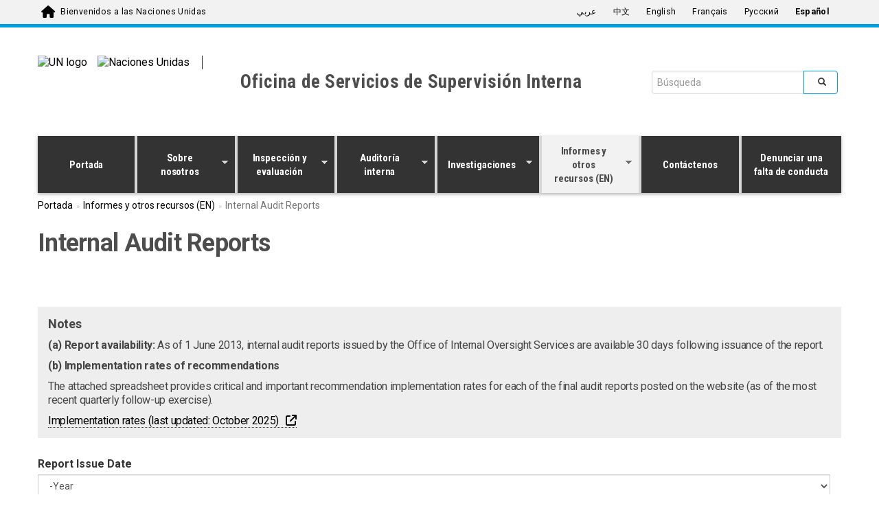

--- FILE ---
content_type: text/javascript
request_url: https://oios.un.org/sites/oios.un.org/files/languages/es_VVTnSOFDiWFOpmncmyBoO3ABBA03g1g9349JV1sEfCc.js?sxztag
body_size: 723
content:
Drupal.locale = { 'pluralFormula': function ($n) { return Number(($n!=1)); }, 'strings': {"":{"Please wait...":"Espere, por favor...","Yes":"S\u00ed","No":"No","Translate Text":"Traducir texto","An HTTP error @status occured.":"Ha ocurrido un error de HTTP @status.","None":"Ninguno","Edit":"Editar","All":"Todo(s)",", or use the IP-based location by clicking this link":", o use la localizaci\u00f3n basada en IP pulsando en este enlace","My Location":"Mi ubicaci\u00f3n","Geolocation service failed. We\u0027ve placed you in NewYork.":"El servicio de Geolocation fall\u00f3. Te hemos colocado en Nueva York.","Geocoder failed due to: ":"Geocoder fall\u00f3 debido a: ","Geocode was not successful for the following reason: ":"Geocode no fue satisfactorio por la siguiente raz\u00f3n: ",", or use your browser geolocation system by clicking this link":", o use su sistema de geolocalizaci\u00f3n del navegador pulsando este enlace","Your browser doesn\u0027t support geolocation. We\u0027ve placed you in Siberia.":"Su navegador no soporta geolocalizaci\u00f3n. Le hemos situado en Siberia.","Filename":"Nombre de archivo","Size":"Tama\u00f1o","Other":"Otro(s)","Enabled":"Activado","Disabled":"Desactivado","Configure":"Configurar","This field is required.":"Este campo es obligatorio.","view":"vista","all":"todo","none":"ninguno"}} };